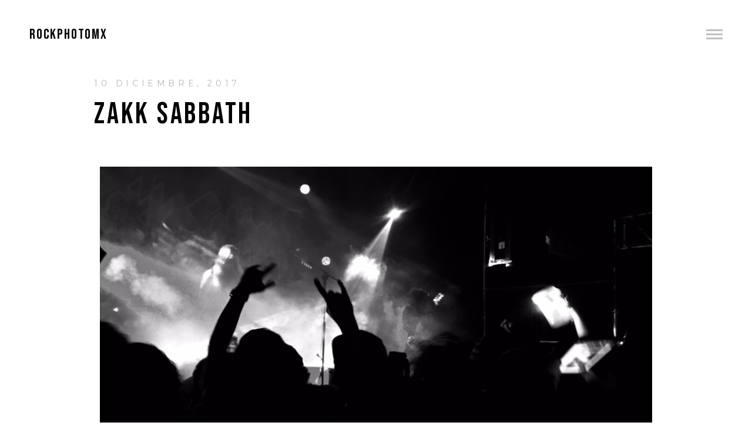

--- FILE ---
content_type: text/html; charset=UTF-8
request_url: http://rockphoto.mx/gallery/zakk-sabbath-5/
body_size: 8148
content:
<!DOCTYPE html>
<!--[if lt IE 7 ]><html class="ie ie6" lang="es"> <![endif]-->
<!--[if IE 7 ]><html class="ie ie7" lang="es"> <![endif]-->
<!--[if IE 8 ]><html class="ie ie8" lang="es"> <![endif]-->
<!--[if (gte IE 9)|!(IE)]><!--><html lang="es" > <!--<![endif]-->

<head>
<meta charset="UTF-8">
<!--[if ie]><meta http-equiv='X-UA-Compatible' content="IE=edge,IE=9,IE=8,chrome=1" /><![endif]-->
	
<title>Zakk Sabbath | RockPhotoMx</title>

<meta name="viewport" content="width=device-width, initial-scale=1, maximum-scale=1">

<meta name='robots' content='max-image-preview:large' />
	<style>img:is([sizes="auto" i], [sizes^="auto," i]) { contain-intrinsic-size: 3000px 1500px }</style>
	<link rel='dns-prefetch' href='//fonts.googleapis.com' />
<link rel="alternate" type="application/rss+xml" title="RockPhotoMx &raquo; Feed" href="http://rockphoto.mx/feed/" />
<link rel="alternate" type="application/rss+xml" title="RockPhotoMx &raquo; RSS de los comentarios" href="http://rockphoto.mx/comments/feed/" />
<script type="text/javascript">
/* <![CDATA[ */
window._wpemojiSettings = {"baseUrl":"https:\/\/s.w.org\/images\/core\/emoji\/16.0.1\/72x72\/","ext":".png","svgUrl":"https:\/\/s.w.org\/images\/core\/emoji\/16.0.1\/svg\/","svgExt":".svg","source":{"concatemoji":"http:\/\/rockphoto.mx\/wp-includes\/js\/wp-emoji-release.min.js?ver=6.8.3"}};
/*! This file is auto-generated */
!function(s,n){var o,i,e;function c(e){try{var t={supportTests:e,timestamp:(new Date).valueOf()};sessionStorage.setItem(o,JSON.stringify(t))}catch(e){}}function p(e,t,n){e.clearRect(0,0,e.canvas.width,e.canvas.height),e.fillText(t,0,0);var t=new Uint32Array(e.getImageData(0,0,e.canvas.width,e.canvas.height).data),a=(e.clearRect(0,0,e.canvas.width,e.canvas.height),e.fillText(n,0,0),new Uint32Array(e.getImageData(0,0,e.canvas.width,e.canvas.height).data));return t.every(function(e,t){return e===a[t]})}function u(e,t){e.clearRect(0,0,e.canvas.width,e.canvas.height),e.fillText(t,0,0);for(var n=e.getImageData(16,16,1,1),a=0;a<n.data.length;a++)if(0!==n.data[a])return!1;return!0}function f(e,t,n,a){switch(t){case"flag":return n(e,"\ud83c\udff3\ufe0f\u200d\u26a7\ufe0f","\ud83c\udff3\ufe0f\u200b\u26a7\ufe0f")?!1:!n(e,"\ud83c\udde8\ud83c\uddf6","\ud83c\udde8\u200b\ud83c\uddf6")&&!n(e,"\ud83c\udff4\udb40\udc67\udb40\udc62\udb40\udc65\udb40\udc6e\udb40\udc67\udb40\udc7f","\ud83c\udff4\u200b\udb40\udc67\u200b\udb40\udc62\u200b\udb40\udc65\u200b\udb40\udc6e\u200b\udb40\udc67\u200b\udb40\udc7f");case"emoji":return!a(e,"\ud83e\udedf")}return!1}function g(e,t,n,a){var r="undefined"!=typeof WorkerGlobalScope&&self instanceof WorkerGlobalScope?new OffscreenCanvas(300,150):s.createElement("canvas"),o=r.getContext("2d",{willReadFrequently:!0}),i=(o.textBaseline="top",o.font="600 32px Arial",{});return e.forEach(function(e){i[e]=t(o,e,n,a)}),i}function t(e){var t=s.createElement("script");t.src=e,t.defer=!0,s.head.appendChild(t)}"undefined"!=typeof Promise&&(o="wpEmojiSettingsSupports",i=["flag","emoji"],n.supports={everything:!0,everythingExceptFlag:!0},e=new Promise(function(e){s.addEventListener("DOMContentLoaded",e,{once:!0})}),new Promise(function(t){var n=function(){try{var e=JSON.parse(sessionStorage.getItem(o));if("object"==typeof e&&"number"==typeof e.timestamp&&(new Date).valueOf()<e.timestamp+604800&&"object"==typeof e.supportTests)return e.supportTests}catch(e){}return null}();if(!n){if("undefined"!=typeof Worker&&"undefined"!=typeof OffscreenCanvas&&"undefined"!=typeof URL&&URL.createObjectURL&&"undefined"!=typeof Blob)try{var e="postMessage("+g.toString()+"("+[JSON.stringify(i),f.toString(),p.toString(),u.toString()].join(",")+"));",a=new Blob([e],{type:"text/javascript"}),r=new Worker(URL.createObjectURL(a),{name:"wpTestEmojiSupports"});return void(r.onmessage=function(e){c(n=e.data),r.terminate(),t(n)})}catch(e){}c(n=g(i,f,p,u))}t(n)}).then(function(e){for(var t in e)n.supports[t]=e[t],n.supports.everything=n.supports.everything&&n.supports[t],"flag"!==t&&(n.supports.everythingExceptFlag=n.supports.everythingExceptFlag&&n.supports[t]);n.supports.everythingExceptFlag=n.supports.everythingExceptFlag&&!n.supports.flag,n.DOMReady=!1,n.readyCallback=function(){n.DOMReady=!0}}).then(function(){return e}).then(function(){var e;n.supports.everything||(n.readyCallback(),(e=n.source||{}).concatemoji?t(e.concatemoji):e.wpemoji&&e.twemoji&&(t(e.twemoji),t(e.wpemoji)))}))}((window,document),window._wpemojiSettings);
/* ]]> */
</script>
<style id='wp-emoji-styles-inline-css' type='text/css'>

	img.wp-smiley, img.emoji {
		display: inline !important;
		border: none !important;
		box-shadow: none !important;
		height: 1em !important;
		width: 1em !important;
		margin: 0 0.07em !important;
		vertical-align: -0.1em !important;
		background: none !important;
		padding: 0 !important;
	}
</style>
<link rel='stylesheet' id='wp-block-library-css' href='http://rockphoto.mx/wp-includes/css/dist/block-library/style.min.css?ver=6.8.3' type='text/css' media='all' />
<style id='classic-theme-styles-inline-css' type='text/css'>
/*! This file is auto-generated */
.wp-block-button__link{color:#fff;background-color:#32373c;border-radius:9999px;box-shadow:none;text-decoration:none;padding:calc(.667em + 2px) calc(1.333em + 2px);font-size:1.125em}.wp-block-file__button{background:#32373c;color:#fff;text-decoration:none}
</style>
<style id='global-styles-inline-css' type='text/css'>
:root{--wp--preset--aspect-ratio--square: 1;--wp--preset--aspect-ratio--4-3: 4/3;--wp--preset--aspect-ratio--3-4: 3/4;--wp--preset--aspect-ratio--3-2: 3/2;--wp--preset--aspect-ratio--2-3: 2/3;--wp--preset--aspect-ratio--16-9: 16/9;--wp--preset--aspect-ratio--9-16: 9/16;--wp--preset--color--black: #000000;--wp--preset--color--cyan-bluish-gray: #abb8c3;--wp--preset--color--white: #ffffff;--wp--preset--color--pale-pink: #f78da7;--wp--preset--color--vivid-red: #cf2e2e;--wp--preset--color--luminous-vivid-orange: #ff6900;--wp--preset--color--luminous-vivid-amber: #fcb900;--wp--preset--color--light-green-cyan: #7bdcb5;--wp--preset--color--vivid-green-cyan: #00d084;--wp--preset--color--pale-cyan-blue: #8ed1fc;--wp--preset--color--vivid-cyan-blue: #0693e3;--wp--preset--color--vivid-purple: #9b51e0;--wp--preset--gradient--vivid-cyan-blue-to-vivid-purple: linear-gradient(135deg,rgba(6,147,227,1) 0%,rgb(155,81,224) 100%);--wp--preset--gradient--light-green-cyan-to-vivid-green-cyan: linear-gradient(135deg,rgb(122,220,180) 0%,rgb(0,208,130) 100%);--wp--preset--gradient--luminous-vivid-amber-to-luminous-vivid-orange: linear-gradient(135deg,rgba(252,185,0,1) 0%,rgba(255,105,0,1) 100%);--wp--preset--gradient--luminous-vivid-orange-to-vivid-red: linear-gradient(135deg,rgba(255,105,0,1) 0%,rgb(207,46,46) 100%);--wp--preset--gradient--very-light-gray-to-cyan-bluish-gray: linear-gradient(135deg,rgb(238,238,238) 0%,rgb(169,184,195) 100%);--wp--preset--gradient--cool-to-warm-spectrum: linear-gradient(135deg,rgb(74,234,220) 0%,rgb(151,120,209) 20%,rgb(207,42,186) 40%,rgb(238,44,130) 60%,rgb(251,105,98) 80%,rgb(254,248,76) 100%);--wp--preset--gradient--blush-light-purple: linear-gradient(135deg,rgb(255,206,236) 0%,rgb(152,150,240) 100%);--wp--preset--gradient--blush-bordeaux: linear-gradient(135deg,rgb(254,205,165) 0%,rgb(254,45,45) 50%,rgb(107,0,62) 100%);--wp--preset--gradient--luminous-dusk: linear-gradient(135deg,rgb(255,203,112) 0%,rgb(199,81,192) 50%,rgb(65,88,208) 100%);--wp--preset--gradient--pale-ocean: linear-gradient(135deg,rgb(255,245,203) 0%,rgb(182,227,212) 50%,rgb(51,167,181) 100%);--wp--preset--gradient--electric-grass: linear-gradient(135deg,rgb(202,248,128) 0%,rgb(113,206,126) 100%);--wp--preset--gradient--midnight: linear-gradient(135deg,rgb(2,3,129) 0%,rgb(40,116,252) 100%);--wp--preset--font-size--small: 13px;--wp--preset--font-size--medium: 20px;--wp--preset--font-size--large: 36px;--wp--preset--font-size--x-large: 42px;--wp--preset--spacing--20: 0.44rem;--wp--preset--spacing--30: 0.67rem;--wp--preset--spacing--40: 1rem;--wp--preset--spacing--50: 1.5rem;--wp--preset--spacing--60: 2.25rem;--wp--preset--spacing--70: 3.38rem;--wp--preset--spacing--80: 5.06rem;--wp--preset--shadow--natural: 6px 6px 9px rgba(0, 0, 0, 0.2);--wp--preset--shadow--deep: 12px 12px 50px rgba(0, 0, 0, 0.4);--wp--preset--shadow--sharp: 6px 6px 0px rgba(0, 0, 0, 0.2);--wp--preset--shadow--outlined: 6px 6px 0px -3px rgba(255, 255, 255, 1), 6px 6px rgba(0, 0, 0, 1);--wp--preset--shadow--crisp: 6px 6px 0px rgba(0, 0, 0, 1);}:where(.is-layout-flex){gap: 0.5em;}:where(.is-layout-grid){gap: 0.5em;}body .is-layout-flex{display: flex;}.is-layout-flex{flex-wrap: wrap;align-items: center;}.is-layout-flex > :is(*, div){margin: 0;}body .is-layout-grid{display: grid;}.is-layout-grid > :is(*, div){margin: 0;}:where(.wp-block-columns.is-layout-flex){gap: 2em;}:where(.wp-block-columns.is-layout-grid){gap: 2em;}:where(.wp-block-post-template.is-layout-flex){gap: 1.25em;}:where(.wp-block-post-template.is-layout-grid){gap: 1.25em;}.has-black-color{color: var(--wp--preset--color--black) !important;}.has-cyan-bluish-gray-color{color: var(--wp--preset--color--cyan-bluish-gray) !important;}.has-white-color{color: var(--wp--preset--color--white) !important;}.has-pale-pink-color{color: var(--wp--preset--color--pale-pink) !important;}.has-vivid-red-color{color: var(--wp--preset--color--vivid-red) !important;}.has-luminous-vivid-orange-color{color: var(--wp--preset--color--luminous-vivid-orange) !important;}.has-luminous-vivid-amber-color{color: var(--wp--preset--color--luminous-vivid-amber) !important;}.has-light-green-cyan-color{color: var(--wp--preset--color--light-green-cyan) !important;}.has-vivid-green-cyan-color{color: var(--wp--preset--color--vivid-green-cyan) !important;}.has-pale-cyan-blue-color{color: var(--wp--preset--color--pale-cyan-blue) !important;}.has-vivid-cyan-blue-color{color: var(--wp--preset--color--vivid-cyan-blue) !important;}.has-vivid-purple-color{color: var(--wp--preset--color--vivid-purple) !important;}.has-black-background-color{background-color: var(--wp--preset--color--black) !important;}.has-cyan-bluish-gray-background-color{background-color: var(--wp--preset--color--cyan-bluish-gray) !important;}.has-white-background-color{background-color: var(--wp--preset--color--white) !important;}.has-pale-pink-background-color{background-color: var(--wp--preset--color--pale-pink) !important;}.has-vivid-red-background-color{background-color: var(--wp--preset--color--vivid-red) !important;}.has-luminous-vivid-orange-background-color{background-color: var(--wp--preset--color--luminous-vivid-orange) !important;}.has-luminous-vivid-amber-background-color{background-color: var(--wp--preset--color--luminous-vivid-amber) !important;}.has-light-green-cyan-background-color{background-color: var(--wp--preset--color--light-green-cyan) !important;}.has-vivid-green-cyan-background-color{background-color: var(--wp--preset--color--vivid-green-cyan) !important;}.has-pale-cyan-blue-background-color{background-color: var(--wp--preset--color--pale-cyan-blue) !important;}.has-vivid-cyan-blue-background-color{background-color: var(--wp--preset--color--vivid-cyan-blue) !important;}.has-vivid-purple-background-color{background-color: var(--wp--preset--color--vivid-purple) !important;}.has-black-border-color{border-color: var(--wp--preset--color--black) !important;}.has-cyan-bluish-gray-border-color{border-color: var(--wp--preset--color--cyan-bluish-gray) !important;}.has-white-border-color{border-color: var(--wp--preset--color--white) !important;}.has-pale-pink-border-color{border-color: var(--wp--preset--color--pale-pink) !important;}.has-vivid-red-border-color{border-color: var(--wp--preset--color--vivid-red) !important;}.has-luminous-vivid-orange-border-color{border-color: var(--wp--preset--color--luminous-vivid-orange) !important;}.has-luminous-vivid-amber-border-color{border-color: var(--wp--preset--color--luminous-vivid-amber) !important;}.has-light-green-cyan-border-color{border-color: var(--wp--preset--color--light-green-cyan) !important;}.has-vivid-green-cyan-border-color{border-color: var(--wp--preset--color--vivid-green-cyan) !important;}.has-pale-cyan-blue-border-color{border-color: var(--wp--preset--color--pale-cyan-blue) !important;}.has-vivid-cyan-blue-border-color{border-color: var(--wp--preset--color--vivid-cyan-blue) !important;}.has-vivid-purple-border-color{border-color: var(--wp--preset--color--vivid-purple) !important;}.has-vivid-cyan-blue-to-vivid-purple-gradient-background{background: var(--wp--preset--gradient--vivid-cyan-blue-to-vivid-purple) !important;}.has-light-green-cyan-to-vivid-green-cyan-gradient-background{background: var(--wp--preset--gradient--light-green-cyan-to-vivid-green-cyan) !important;}.has-luminous-vivid-amber-to-luminous-vivid-orange-gradient-background{background: var(--wp--preset--gradient--luminous-vivid-amber-to-luminous-vivid-orange) !important;}.has-luminous-vivid-orange-to-vivid-red-gradient-background{background: var(--wp--preset--gradient--luminous-vivid-orange-to-vivid-red) !important;}.has-very-light-gray-to-cyan-bluish-gray-gradient-background{background: var(--wp--preset--gradient--very-light-gray-to-cyan-bluish-gray) !important;}.has-cool-to-warm-spectrum-gradient-background{background: var(--wp--preset--gradient--cool-to-warm-spectrum) !important;}.has-blush-light-purple-gradient-background{background: var(--wp--preset--gradient--blush-light-purple) !important;}.has-blush-bordeaux-gradient-background{background: var(--wp--preset--gradient--blush-bordeaux) !important;}.has-luminous-dusk-gradient-background{background: var(--wp--preset--gradient--luminous-dusk) !important;}.has-pale-ocean-gradient-background{background: var(--wp--preset--gradient--pale-ocean) !important;}.has-electric-grass-gradient-background{background: var(--wp--preset--gradient--electric-grass) !important;}.has-midnight-gradient-background{background: var(--wp--preset--gradient--midnight) !important;}.has-small-font-size{font-size: var(--wp--preset--font-size--small) !important;}.has-medium-font-size{font-size: var(--wp--preset--font-size--medium) !important;}.has-large-font-size{font-size: var(--wp--preset--font-size--large) !important;}.has-x-large-font-size{font-size: var(--wp--preset--font-size--x-large) !important;}
:where(.wp-block-post-template.is-layout-flex){gap: 1.25em;}:where(.wp-block-post-template.is-layout-grid){gap: 1.25em;}
:where(.wp-block-columns.is-layout-flex){gap: 2em;}:where(.wp-block-columns.is-layout-grid){gap: 2em;}
:root :where(.wp-block-pullquote){font-size: 1.5em;line-height: 1.6;}
</style>
<link rel='stylesheet' id='bow-plugin-css-css' href='http://rockphoto.mx/wp-content/themes/bow/css/plugin.css' type='text/css' media='all' />
<link rel='stylesheet' id='bow-style-css' href='http://rockphoto.mx/wp-content/themes/bow/style.css?ver=6.8.3' type='text/css' media='all' />
<link rel='stylesheet' id='bow-font-css' href='http://rockphoto.mx/wp-content/themes/bow/css/font.css' type='text/css' media='all' />
<link rel='stylesheet' id='redux-google-fonts-bow_framework-css' href='http://fonts.googleapis.com/css?family=Montserrat%3A400%7CBebas+Neue&#038;ver=1729045747' type='text/css' media='all' />
<script type="text/javascript" src="http://rockphoto.mx/wp-includes/js/jquery/jquery.min.js?ver=3.7.1" id="jquery-core-js"></script>
<script type="text/javascript" src="http://rockphoto.mx/wp-includes/js/jquery/jquery-migrate.min.js?ver=3.4.1" id="jquery-migrate-js"></script>
<script type="text/javascript" src="http://rockphoto.mx/wp-content/themes/bow/js/modernizr.js?ver=6.8.3" id="bow-modernizr-js"></script>
<script type="text/javascript" src="http://rockphoto.mx/wp-content/themes/bow/js/respond.js?ver=6.8.3" id="bow-respond-js"></script>
<script type="text/javascript" src="http://rockphoto.mx/wp-content/themes/bow/js/flexslider.js?ver=6.8.3" id="bow-flexslider-js"></script>
<link rel="https://api.w.org/" href="http://rockphoto.mx/wp-json/" /><link rel="EditURI" type="application/rsd+xml" title="RSD" href="http://rockphoto.mx/xmlrpc.php?rsd" />
<meta name="generator" content="WordPress 6.8.3" />
<link rel="canonical" href="http://rockphoto.mx/gallery/zakk-sabbath-5/" />
<link rel='shortlink' href='http://rockphoto.mx/?p=4060' />
<link rel="alternate" title="oEmbed (JSON)" type="application/json+oembed" href="http://rockphoto.mx/wp-json/oembed/1.0/embed?url=http%3A%2F%2Frockphoto.mx%2Fgallery%2Fzakk-sabbath-5%2F" />
<link rel="alternate" title="oEmbed (XML)" type="text/xml+oembed" href="http://rockphoto.mx/wp-json/oembed/1.0/embed?url=http%3A%2F%2Frockphoto.mx%2Fgallery%2Fzakk-sabbath-5%2F&#038;format=xml" />
<style type="text/css">.navigation .menu li, .navigation .menu li a, .navigation .menu li a:visited{color:#000000}.navigation .menu li a:focus, .navigation .menu li a:hover{color:#888888}.navigation .socials li{color:#a2a2a2}.navigation .socials li:hover{color:#000000}.navigation .copyright{color:#a2a2a2}.navigation .copyright a, .navigation .copyright a:visited{color:#000000}.navigation .copyright a:hover{color:#888888}.homepage .title{color:#000000}.homepage .slogan{color:#000000}.homepage .discover{color:#000000}.work .navigate li, .footer .link{color:#cccccc}.work .navigate li:hover, .work .navigate li.active, .footer .link:hover{color:#000000}.work-preview .meta .picture-title{color:#000000}.work-preview .meta .album-title, .work-preview .meta span{color:#999999}.work-preview .nav .prev, .work-preview .nav .next{color:#000000}.work-preview .frame{background-color:#eeeeee}.post-loop .post-info{background-color:#f6f6f6}.pagination .current{color:#000000}.pagination a.inactive{color:#a3a3a3}.post-loop .date, body .sticky .post-info:before{color:#a3a3a3}.post-loop .title h2, article .entry-title{color:#000000}article .entry-meta span{color:#b8b8b8}.entry-content p{color:#a3a3a3}.single-category-bottom a, .single-category-bottom a:visited, .single-tag-bottom a{color:#a3a3a3}.single-category-bottom a:hover, .single-category-bottom a:focus, .single-tag-bottom a:hover{color:#888888}article .social li{color:#a3a3a3}article .author a, article .author a:visited{color:#000000}.navigation-post .nav-previous a, .navigation-post .nav-next a{color:#000000}.navigation-post .nav-previous a:hover, .navigation-post .nav-next a:hover{color:#888888}.comments-title h4{color:#000000}.comments-title{border-top-color:#a3a3a3}.comments-title, .comment-list li article.comment{border-bottom-color:#a3a3a3}.comment-list li .meta-comment .comment-author .fn a{color:#000000}.comment-list li .comment-meta, .comment-list li .comment-content p{color:#a3a3a3}blockquote, blockquote p, blockquote cite{color:#5c5c5c}input[type="text"], input[type="password"], input[type="email"], textarea, select, input[type="submit"]{border-color:#cccccc}input[type="text"]:focus, input[type="password"]:focus, input[type="email"]:focus, textarea:focus, input[type="submit"]:hover{border-color:#000000}input[type="text"]:focus, input[type="password"]:focus, input[type="email"]:focus, textarea:focus, input[type="submit"]:hover{color:#000000}input[type="submit"]{color:#666666}</style> <style type="text/css" title="dynamic-css" class="options-output">body{font-family:Montserrat;font-weight:400;font-style:normal;}h1,h2,h3,h4,h5,h6{font-family:"Bebas Neue";font-weight:normal;font-style:normal;}.navigation .themenu li a{font-family:"Bebas Neue";font-weight:normal;font-style:normal;}</style>
</head>

<body class="wp-singular ta-gallery-template-default single single-ta-gallery postid-4060 wp-theme-bow">

<!-- wrapper -->
	<div class="wrapper">

		<!-- navigation -->
		<nav class="navigation">

			<div class="menu"><ul id="menu-menu-1" class="themenu"><li id="menu-item-4234" class="menu-item menu-item-type-post_type menu-item-object-page menu-item-home menu-item-4234"><a href="http://rockphoto.mx/">HOME</a></li>
<li id="menu-item-4251" class="menu-item menu-item-type-taxonomy menu-item-object-category menu-item-has-children menu-item-4251"><a href="http://rockphoto.mx/category/all/">PHOTOS / REVIEWS</a>
<ul class="sub-menu">
	<li id="menu-item-4232" class="menu-item menu-item-type-taxonomy menu-item-object-category menu-item-4232"><a href="http://rockphoto.mx/category/photo/">MORE PHOTOS</a></li>
	<li id="menu-item-4233" class="menu-item menu-item-type-taxonomy menu-item-object-category menu-item-4233"><a href="http://rockphoto.mx/category/music/">Album Reviews by Wallace</a></li>
</ul>
</li>
<li id="menu-item-4011" class="menu-item menu-item-type-post_type menu-item-object-page menu-item-4011"><a href="http://rockphoto.mx/rockphoto/">The Project</a></li>
<li id="menu-item-5478" class="menu-item menu-item-type-post_type menu-item-object-page menu-item-5478"><a href="http://rockphoto.mx/contact/">Need Photos?</a></li>
<li id="menu-item-4120" class="menu-item menu-item-type-post_type menu-item-object-page menu-item-4120"><a href="http://rockphoto.mx/rockphoto-friends/">Rock FRIENDS</a></li>
<li id="menu-item-5976" class="menu-item menu-item-type-post_type menu-item-object-page menu-item-privacy-policy menu-item-5976"><a rel="privacy-policy" href="http://rockphoto.mx/aviso-de-privacidad/">Aviso de privacidad</a></li>
</ul></div>

			<div class="footer">

				<div class="socials">

					<ul class="social">
						    <li data-url="https://www.facebook.com/Rockphotomx/">Facebook</li>
    <li data-url="http://instagram.com/rockphotomx">Instagram</li>
					</ul>

				</div>

				<div class="copyright">

					<div class="title">RockPhotoMx</div>
					<div class="subtitle">Todos los derechos reservados 2020

ROCKPHOTO ® ES MARCA REGIISTRADA EN MÉXICO</div>

				</div>

			</div>

		</nav>
		<!-- navigation -->


		<!-- header -->
		<header class="header">

			<div class="inner">

				<div class="logo"> 
	
	<div class="logo-title">
		<h1 class="site-title">
			<a href="http://rockphoto.mx" rel="home">RockPhotoMx</a>
		</h1>
	</div>

</div>

				<div class="menu"></div>

			</div>

		</header>
		<!-- header -->





		<article  id="post-4060" class="post offset post-4060 ta-gallery type-ta-gallery status-publish has-post-thumbnail hentry gallery-category-mobile">
	<div class="row container">
		<!-- entry-meta -->
		<div class="entry-meta">
			<span class="date">10 diciembre, 2017</span>
		</div>
		<!-- entry-meta -->
		<h1 class="entry-title">Zakk Sabbath</h1>
	</div>
	<!-- container -->
	<!-- container -->
	<div class="row container">
		<div class="sixteen columns">
						<div class="entry-thumbnail">
				<a href="http://rockphoto.mx/gallery/zakk-sabbath-5/" title="Zakk Sabbath">
					<img width="2016" height="1134" src="http://rockphoto.mx/wp-content/uploads/2017/12/IMG_6407.jpg" class="attachment-post-thumbnail size-post-thumbnail wp-post-image" alt="" decoding="async" fetchpriority="high" srcset="http://rockphoto.mx/wp-content/uploads/2017/12/IMG_6407.jpg 2016w, http://rockphoto.mx/wp-content/uploads/2017/12/IMG_6407-300x169.jpg 300w, http://rockphoto.mx/wp-content/uploads/2017/12/IMG_6407-768x432.jpg 768w, http://rockphoto.mx/wp-content/uploads/2017/12/IMG_6407-1024x576.jpg 1024w, http://rockphoto.mx/wp-content/uploads/2017/12/IMG_6407-600x338.jpg 600w" sizes="(max-width: 2016px) 100vw, 2016px" />				</a>
			</div>
			<!-- entry-thumbnail -->
					</div>
	</div>
	<!-- container -->
	
	<div class="row container">
		<div class="sixteen columns">
			<!-- entry-content -->
			<div class="entry-content">
											</div>
			<!-- entry-content -->
			
			<div class="post-meta-bottom">
				<span class="single-category-bottom"><strong>Categories: </strong> </span>
				<span class="single-tag-bottom"><strong>Tags: </strong> </span>
			</div>
		</div>
	</div>
	<!-- container -->
	
	<!-- container -->
	<div class="row container">
		<div class="social eight columns">
			  <div class="social-share-wrapper">
  <ul class="social-share">
    <li class="facebook"><a href="http://www.facebook.com/sharer.php?u=http://rockphoto.mx/gallery/zakk-sabbath-5/" class="product_share_facebook" onclick="javascript:window.open(this.href,
              '', 'menubar=no,toolbar=no,resizable=yes,scrollbars=yes,height=220,width=600');return false;"><i class="icon icon-facebook-1"></i>Share</a></li>
    <li class="twitter"><a href="https://twitter.com/share?url=http://rockphoto.mx/gallery/zakk-sabbath-5/&text=Zakk+Sabbath" onclick="javascript:window.open(this.href,
              '', 'menubar=no,toolbar=no,resizable=yes,scrollbars=yes,height=260,width=600');return false;" class="product_share_twitter">Tweet</a></li>   
  </ul>
<div class="border-social"></div>
</div><!-- Social Share Wrapper -->
		</div>
		<div class="author eight columns"><a href="http://rockphoto.mx/author/emiliorockphoto/">BY ROCK PHOTO MX</a></div>
	</div>
	<!-- container -->
	<!-- container -->
	<div class="row container">
		<div class="sixteen columns">
			
	

	<nav role="navigation" id="bottom-nav" class="navigation-post clearfix">


	
		<div class="nav-previous pull-left"><a href="http://rockphoto.mx/gallery/rob-dog-union/" rel="prev">Older Post</a></div>		<div class="nav-next pull-right"><a href="http://rockphoto.mx/gallery/live-2/" rel="next">Next Post</a></div>




	
	</nav><!-- #bottom-nav -->

		
						</div>
	</div>
	<!-- container -->
</article><!-- #post-4060 -->


</div>
<!-- wrapper -->
<div class="loader"></div>

<script type="speculationrules">
{"prefetch":[{"source":"document","where":{"and":[{"href_matches":"\/*"},{"not":{"href_matches":["\/wp-*.php","\/wp-admin\/*","\/wp-content\/uploads\/*","\/wp-content\/*","\/wp-content\/plugins\/*","\/wp-content\/themes\/bow\/*","\/*\\?(.+)"]}},{"not":{"selector_matches":"a[rel~=\"nofollow\"]"}},{"not":{"selector_matches":".no-prefetch, .no-prefetch a"}}]},"eagerness":"conservative"}]}
</script>
<script type="text/javascript" id="mediaelement-core-js-before">
/* <![CDATA[ */
var mejsL10n = {"language":"es","strings":{"mejs.download-file":"Descargar archivo","mejs.install-flash":"Est\u00e1s usando un navegador que no tiene Flash activo o instalado. Por favor, activa el componente del reproductor Flash o descarga la \u00faltima versi\u00f3n desde https:\/\/get.adobe.com\/flashplayer\/","mejs.fullscreen":"Pantalla completa","mejs.play":"Reproducir","mejs.pause":"Pausa","mejs.time-slider":"Control de tiempo","mejs.time-help-text":"Usa las teclas de direcci\u00f3n izquierda\/derecha para avanzar un segundo, y las flechas arriba\/abajo para avanzar diez segundos.","mejs.live-broadcast":"Transmisi\u00f3n en vivo","mejs.volume-help-text":"Utiliza las teclas de flecha arriba\/abajo para aumentar o disminuir el volumen.","mejs.unmute":"Activar sonido","mejs.mute":"Silenciar","mejs.volume-slider":"Control de volumen","mejs.video-player":"Reproductor de v\u00eddeo","mejs.audio-player":"Reproductor de audio","mejs.captions-subtitles":"Leyenda\/Subt\u00edtulos","mejs.captions-chapters":"Cap\u00edtulos","mejs.none":"Ninguna","mejs.afrikaans":"Africano","mejs.albanian":"Albano","mejs.arabic":"\u00c1rabe","mejs.belarusian":"Bielorruso","mejs.bulgarian":"B\u00falgaro","mejs.catalan":"Catal\u00e1n","mejs.chinese":"Chino","mejs.chinese-simplified":"Chino (Simplificado)","mejs.chinese-traditional":"Chino (Tradicional)","mejs.croatian":"Croata","mejs.czech":"Checo","mejs.danish":"Dan\u00e9s","mejs.dutch":"Holand\u00e9s","mejs.english":"Ingl\u00e9s","mejs.estonian":"Estonio","mejs.filipino":"Filipino","mejs.finnish":"Fin\u00e9s","mejs.french":"Franc\u00e9s","mejs.galician":"Gallego","mejs.german":"Alem\u00e1n","mejs.greek":"Griego","mejs.haitian-creole":"Creole haitiano","mejs.hebrew":"Hebreo","mejs.hindi":"Indio","mejs.hungarian":"H\u00fangaro","mejs.icelandic":"Island\u00e9s","mejs.indonesian":"Indonesio","mejs.irish":"Irland\u00e9s","mejs.italian":"Italiano","mejs.japanese":"Japon\u00e9s","mejs.korean":"Coreano","mejs.latvian":"Let\u00f3n","mejs.lithuanian":"Lituano","mejs.macedonian":"Macedonio","mejs.malay":"Malayo","mejs.maltese":"Malt\u00e9s","mejs.norwegian":"Noruego","mejs.persian":"Persa","mejs.polish":"Polaco","mejs.portuguese":"Portugu\u00e9s","mejs.romanian":"Rumano","mejs.russian":"Ruso","mejs.serbian":"Serbio","mejs.slovak":"Eslovaco","mejs.slovenian":"Esloveno","mejs.spanish":"Espa\u00f1ol","mejs.swahili":"Swahili","mejs.swedish":"Sueco","mejs.tagalog":"Tagalo","mejs.thai":"Thai","mejs.turkish":"Turco","mejs.ukrainian":"Ukraniano","mejs.vietnamese":"Vietnamita","mejs.welsh":"Gal\u00e9s","mejs.yiddish":"Yiddish"}};
/* ]]> */
</script>
<script type="text/javascript" src="http://rockphoto.mx/wp-includes/js/mediaelement/mediaelement-and-player.min.js?ver=4.2.17" id="mediaelement-core-js"></script>
<script type="text/javascript" src="http://rockphoto.mx/wp-includes/js/mediaelement/mediaelement-migrate.min.js?ver=6.8.3" id="mediaelement-migrate-js"></script>
<script type="text/javascript" id="mediaelement-js-extra">
/* <![CDATA[ */
var _wpmejsSettings = {"pluginPath":"\/wp-includes\/js\/mediaelement\/","classPrefix":"mejs-","stretching":"responsive","audioShortcodeLibrary":"mediaelement","videoShortcodeLibrary":"mediaelement"};
/* ]]> */
</script>
<script type="text/javascript" src="http://rockphoto.mx/wp-includes/js/mediaelement/wp-mediaelement.min.js?ver=6.8.3" id="wp-mediaelement-js"></script>
<script type="text/javascript" src="http://rockphoto.mx/wp-content/themes/bow/js/magnific-popup.js?ver=6.8.3" id="bow-popup-js"></script>
<script type="text/javascript" src="http://rockphoto.mx/wp-content/themes/bow/js/scrollbar.js?ver=6.8.3" id="bow-scrollbar-js"></script>
<script type="text/javascript" src="http://rockphoto.mx/wp-content/themes/bow/js/waypoints.js?ver=6.8.3" id="bow-waypoint-js"></script>
<script type="text/javascript" src="http://rockphoto.mx/wp-content/themes/bow/js/fitvids.js?ver=6.8.3" id="bow-fitvids-js"></script>
<script type="text/javascript" src="http://rockphoto.mx/wp-content/themes/bow/js/jquery.infinitescroll.min.js?ver=6.8.3" id="bow-ifr-js"></script>
<script type="text/javascript" src="http://rockphoto.mx/wp-includes/js/jquery/ui/core.min.js?ver=1.13.3" id="jquery-ui-core-js"></script>
<script type="text/javascript" src="http://rockphoto.mx/wp-content/themes/bow/js/main.js?ver=6.8.3" id="bow-main-js-js"></script>
<script type="text/javascript" src="http://rockphoto.mx/wp-includes/js/comment-reply.min.js?ver=6.8.3" id="comment-reply-js" async="async" data-wp-strategy="async"></script>

</body>
</html>

--- FILE ---
content_type: text/css
request_url: http://rockphoto.mx/wp-content/themes/bow/style.css?ver=6.8.3
body_size: 38931
content:
/*
Theme Name: Bow
Theme URI: http://www.themesawesome.com
Author: Themes Awesome
Author URI: http://www.themesawesome.com
Description: Clean Photography Portfolio Theme
Tags : Photography, Clean, Responsive
Version: 1.8
License:      GNU General Public License V2
License URI:      license.txt
-----------------------------------------------------------------------------------
  1.  BASE
  2.  HEADER
      2a. Logo
  3.  MENU
  4.  CONTENT
  5.  SIDEBAR
  6.  FOOTER
  7.  THIRD PARTY STYLING
  8.  MEDIA QUERIES
-----------------------------------------------------------------------------------*/

/*-----------------------------------------------------------------------------------*/
/*  1. BASE
/*-----------------------------------------------------------------------------------*/

/* #Reset & Basics
================================================== */
	html, body, div, span, applet, object, iframe, h1, h2, h3, h4, h5, h6, p, blockquote, pre, a, abbr, acronym, address, big, cite, code, del, dfn, em, img, ins, kbd, q, s, samp, small, strike, strong, sub, sup, tt, var, b, u, i, center, dl, dt, dd, ol, ul, li, fieldset, form, label, legend, table, caption, tbody, tfoot, thead, tr, th, td, article, aside, canvas, details, embed, figure, figcaption, footer, .header, hgroup, menu, nav, output, ruby, section, summary, time, mark, audio, video {
		margin: 0;
		padding: 0;
		border: 0;
		font-size: 100%;
		font: inherit;
		vertical-align: baseline; }
	article, aside, details, figcaption, figure, footer, .header, hgroup, menu, nav, section {
		display: block; }
	body {
		line-height: 1; }
	ol, ul {
		list-style: none; }
	blockquote, q {
		quotes: none; }
	blockquote:before, blockquote:after,
	q:before, q:after {
		content: '';
		content: none; }
	table {
		border-collapse: collapse;
		border-spacing: 0; }
	figure {
		max-width: 100%;
	}

/* #Basic Styles
================================================== */
	body {
		background: #ffffff;
		font-size: 14px;
		line-height: 30px;
		color: #a3a3a3;
		-webkit-font-smoothing: antialiased;
		-webkit-text-size-adjust: 100%;
		word-wrap:break-word;
		-ms-word-wrap:break-word;
 }


/* #Typography
================================================== */
	h1, h2, h3, h4, h5, h6 {
		color: #000000;
		letter-spacing: 0.075em;
	}

	h1 a, h2 a, h3 a, h4 a, h5 a, h6 a { font-weight: inherit; }
	h1 { font-size: 50px; line-height: 60px; margin-bottom: 34px;}
	h2 { font-size: 35px; line-height: 40px; margin-bottom: 10px; }
	h3 { font-size: 30px; line-height: 34px; margin-bottom: 8px; }
	h4 { font-size: 22px; line-height: 30px; margin-bottom: 4px; }
	h5 { font-size: 17px; line-height: 24px; }
	h6 { font-size: 13px; line-height: 20px; }
	.sub.header { color: #777; }

	p { margin: 0 0 20px 0; letter-spacing: 0.05em; }
	p img { margin: 0; }
	p.lead { font-size: 21px; line-height: 27px; color: #777;  }

	em { font-style: italic; }
	strong { font-weight: bold; color: #333; }
	small { font-size: 80%; }

/*	Blockquotes  */
	blockquote { 
		background-image: url(img/misc/quote-icon.png);
		background-position: left top;
		background-repeat: no-repeat;
		background-size: 26px 20px;
		color: #5c5c5c;
		font-size: 18px;
		line-height: 30px;
		margin: 100px 0px;
		padding: 75px 0px 0px;
	}
	blockquote cite { display: block; font-size: 12px; color: #555; }
	blockquote cite:before { content: "\2014 \0020"; }
	blockquote cite a, blockquote cite a:visited, blockquote cite a:visited { color: #555; }

	hr { border: solid #ddd; border-width: 1px 0 0; clear: both; margin: 10px 0 30px; height: 0; }


/* #Links
================================================== */
	a, a:visited {
		border-bottom: 2px solid #000000;
		color: #000000; 
		outline: 0;
		margin-bottom: 4px;
		padding-bottom: 5px;
		text-decoration: none;
		text-transform: uppercase;
		-webkit-transition: all .3s ease;
		-moz-transition: all .3s ease;
		-ms-transition: all .3s ease;
		-o-transition: all .3s ease;
		transition: all .3s ease;
		border: 0;
	}

	a:hover, a:focus {
		border-bottom: 2px solid #888888;
		color: #888888; 
				border: 0;
	}

	p a, p a:visited { 
		line-height: inherit; 
	}


/* #Lists
================================================== */
	ul, ol { margin-bottom: 20px; }
	ul { list-style: none outside; }
	ol { list-style: decimal; }
	ol, ul.square, ul.circle, ul.disc { margin-left: 30px; }
	ul.square { list-style: square outside; }
	ul.circle { list-style: circle outside; }
	ul.disc { list-style: disc outside; }
	ul ul, ul ol,
	ol ol, ol ul { margin: 4px 0 5px 30px; font-size: 90%;  }
	ul ul li, ul ol li,
	ol ol li, ol ul li { margin-bottom: 6px; }
	li { line-height: 18px; margin-bottom: 12px; }
	ul.large li { line-height: 21px; }
	li p { line-height: 21px; }

/* #Images
================================================== */

	img.scale-with-grid {
		max-width: 100%;
		height: auto; }


/* #Buttons
================================================== */

	.button,
	button,
	input[type="submit"],
	input[type="reset"],
	input[type="button"] {
		background: transparent;
		border: 2px solid #cccccc;
		border-radius: 10px;
		color: #666666;
		cursor: pointer;
		display: inline-block;
		font-size: 13px;
		font-weight: 400;
		letter-spacing: 1.5px;
		min-width: 200px;
		outline:none;
		padding: 13px 48px;
		text-transform: uppercase;
		-webkit-transition: all .5s ease 0;
		-moz-transition: all .5s ease 0;
		-ms-transition: all .5s ease 0;
		-o-transition: all .5s ease 0;
		transition: all .5s ease 0;
	}

	input[type="text"],
	input[type="password"],
	input[type="email"] {
		border-top: none !important;
		border-left: none !important;
		border-right: none !important;
		padding: 17px 10px !important;	
		width: 100% !important;
	}

	input[type="text"]::-webkit-input-placeholder { color: #aaaaaa; }
	input[type="text"]::-moz-placeholder { color: #aaaaaa; }
	input[type="text"]:-ms-input-placeholder { color: #aaaaaa; }
	input[type="text"]:-moz-placeholder { color: #aaaaaa; }

	.button:hover,
	button:hover,
	input[type="submit"]:hover,
	input[type="reset"]:hover,
	input[type="button"]:hover {
		border: 2px solid #000000;
		color: #000000;
	}

	.button:active,
	button:active,
	input[type="submit"]:active,
	input[type="reset"]:active,
	input[type="button"]:active {
		border: 2px solid #000000;
		color: #000000;
	}

	.button.full-width,
	button.full-width,
	input[type="submit"].full-width,
	input[type="reset"].full-width,
	input[type="button"].full-width {
		width: 100%;
		padding-left: 0 !important;
		padding-right: 0 !important;
		text-align: center; }

	/* Fix for odd Mozilla border & padding issues */
	button::-moz-focus-inner,
	input::-moz-focus-inner {
    border: 0;
    padding: 0;
	}


/* #Forms
================================================== */

	form {
		margin-bottom: 20px; 
	}

	fieldset {
		margin-bottom: 20px; 
	}

	input[type="text"],
	input[type="password"],
	input[type="email"],
	textarea,
	select {
		background: #ffffff; 
		border: 1px solid #cccccc;
		color: #aaaaaa;
		display: block;
		font-size: 13px;
		letter-spacing: 1.4px;
		margin: 0;
		max-width: 100%;
		margin-bottom: 20px;
		outline: none;
		padding: 15px 10px;
		text-transform: uppercase;
	}

	label {
		color: #aaaaaa;
		font-size: 13px;
		font-weight: 400 !important;
		letter-spacing: 1.4px;
		padding: 15px 10px;
		text-transform: uppercase;
	}

	select {
		padding: 0; 
	}

	input[type="text"]:focus,
	input[type="password"]:focus,
	input[type="email"]:focus,
	textarea:focus {
		border: 1px solid #000000;
 		color: #000000;
	}

	textarea {
		min-height: 60px; 
		resize: none;
		width: 100% !important;
	}

	label,
	legend {
		display: block;
		font-weight: bold;
		font-size: 13px;  
	}

	select {
		width: 220px; 
	}

	input[type="checkbox"] {
		display: inline; 
	}

	label span,
	legend span {
		font-weight: normal;
		font-size: 13px;
		color: #444; 
	}

/* #FlexSlider
================================================== */


/* #Loader
================================================== */

	.loader {
		background-color: #ffffff;
		background-image: url(img/misc/loader.gif);
		background-position: center center;
		background-repeat: no-repeat;
		background-size: 40px 40px;
		bottom: 0px;
		left: 0px;
		position: fixed;
		right: 0px;
		top: 0px;
		z-index: 9999;
	}

/* #Misc
================================================== */


	body.scroll {	
		overflow-y: scroll !important;
	}

	section {
		background-color: #ffffff;
		text-align: center;
		z-index: 1 !important;
	}

	.wrapper {	
		position: relative;
		width: 100%;
		overflow: hidden !important;
	}
	.offset {
		padding: 117px 50px 100px;
	}

	.inner {
		clear: both;
		display: inline-block;
		margin: 0px auto;
		position: relative;
		width: 100%;
	}

	.page {
		
	}

	.page .cover {
		background-position: center center;
		background-repeat: no-repeat;
		background-size: cover;
		bottom: 0px;
		left: 50px;
		position: absolute;
		right: 50px;
		top: 117px;
		width: auto;
	}

	.page .content {
		background-color: #ffffff;
		bottom: 50px;
		left: 50%;
		padding: 50px;
		position: absolute;
		right: 0px;
		text-align: left;
		top: 50px;
	}

	.page .content .text {
		
	}

	.center {
		position: relative;
		margin-left: auto;
		margin-right: auto;
	}

	.item-title {
		color: #000000;
		font-size: 18px;
		letter-spacing: 0px;
		line-height: 24px;
		text-transform: capitalize;
	}

	.text {
		color: #a3a3a3;
		font-size: 13px;
		font-weight: 400;
		line-height: 30px;
	}

	a.more {
		background-image: url(img/misc/more.png);
		background-position: right 6px;
		background-repeat: no-repeat;
		background-size: 6px 9px;
		color: #ffffff;
		font-size: 14px;
		opacity: 0.5;
		padding-bottom: 7px;
		padding-right: 12px;
		text-decoration: none;
		text-transform: uppercase;
		-webkit-transition: all .3s ease 0;
		-moz-transition: all .3s ease 0;
		-ms-transition: all .3s ease 0;
		-o-transition: all .3s ease 0;
		transition: all .3s ease 0;
	}

	a.more:hover {
		border-bottom: 1px solid #000000;
	}

	a.older, a.newer, a.all {
		background-position: right 5px;
		background-repeat: no-repeat;
		background-size: 6px 9px;
		color: #000000;
		font-size: 13px;
		font-weight: bold;
		padding-bottom: 7px;
		padding-right: 12px;
		text-decoration: none;
		text-transform: uppercase;
		-webkit-transition: all .3s ease 0;
		-moz-transition: all .3s ease 0;
		-ms-transition: all .3s ease 0;
		-o-transition: all .3s ease 0;
		transition: all .3s ease 0;
	}

	a.newer {
		background-image: url(img/misc/newer.png);
		background-position: right 5px;
		float: right;
		padding-right: 12px;
	}

	a.older {
		background-image: url(img/misc/older.png);
		background-position: left 5px;
		float: left;
		padding-left: 12px;
	}

	a.all {
		background-image: url(img/misc/all.png);
		background-position: left 6px;
		background-size: 9px 9px;
		float: left;
		padding-left: 14px;
	}

	.aligncenter { text-align: center; }

	.alignleft { text-align: left; }

	.alignright { text-align: right; }

	.floatleft { float: left; }

	.floatright { float: right; }

	.uppercase { text-transform: uppercase; }

	.lowercase { text-transform: lowercase; }

	.capitalize { text-transform: capitalize; }

	.remove-bottom { margin-bottom: 0 !important; }

	.half-bottom { margin-bottom: 10px !important; }

	.add-bottom { margin-bottom: 20px !important; }

	.overflow-x { overflow-x: hidden; }

	.overflow-y { overflow-y: hidden; }

	.unselectable {
	  -moz-user-select: none;
	  -webkit-user-select: none;
	  -ms-user-select: none;
	}


*, *:before, *:after {
  -moz-box-sizing: border-box;
  -webkit-box-sizing: border-box;
  box-sizing: border-box;
}


img {
	max-width: 100%;
	height: auto;
}


.sticky .post-info:before {
content: "Featured Post";
padding: 3px 9px;
font-size: 12px;
font-size: 1.2rem;
color: #fff;
float: right;
background: #21a540;
border-radius: 3px;
position: relative;
top: 5px;
}

.bypostauthor{
background:#ffffff;
}
.bypostauthor > .comment .comment-author cite:after{
content:"post author";
font-size:7px;
font-size:0.693333rem;
font-style:italic;
margin-left:6px;
}
.aligncenter{
display:block;
margin-left:auto;
margin-right:auto;
}
.alignright{
float:right;
}
img{
max-width:100%;
height:auto;
}
img.aligncenter, img.alignnone{
margin-bottom:12px;
}
img.alignleft{
margin:12px 24px 12px 0;
margin:10px 20px 10px 0;
}
img.alignright{
margin:12px 0 12px 24px;
margin:10px 0 10px 20px;
}
.wp-caption .wp-caption-text, .gallery-caption, .entry-caption{
font-style:italic;
line-height:2;
color:#757575;
font-size:12px;
font-size:1.2rem;
text-align:left;
}

/* #.Header
================================================== */

	.header {
		background-color: #ffffff;
		left: 0px;
		height: 50px;
		padding: 44px 50px 73px;
		position: fixed;
		text-align: center;
		top: 0px;
		right: 0px;
		z-index: 1000;
		opacity: 0;
	}

	.header.transparent {
		background-color: transparent;
	}

	.header .inner {
		z-index: 1000;
	}

	.header .logo {
		color: #000000;
		cursor: pointer;
		display: inline-block;
		float: left;
		font-family: "Bebas Neue";
		font-size: 24px;
		line-height: 30px;
		opacity: 1;
		text-align: left;
		text-transform: uppercase;
		width: 200px;
		-webkit-transition: all .3s ease 0;
		-moz-transition: all .3s ease 0;
		-ms-transition: all .3s ease 0;
		-o-transition: all .3s ease 0;
		transition: all .3s ease 0;
		-moz-user-select: none;
	  	-webkit-user-select: none;
	  	-ms-user-select: none;
	}

	.header .logo:hover {
		opacity: 0.9;
	}

	.header .menu {
		background-color: transparent;
		background-image: url(img/misc/navigation-menu.png);
		background-position: center center;
		background-repeat: no-repeat;
		background-size: 28px 17px;
		cursor: pointer;
		display: inline-block;
		float: right;
		height: 17px;
		margin-top: 6px;
		opacity: 0.25;
		text-indent: 9999px;
		text-transform: uppercase;
		top: 50px;
		width: 28px;
		-webkit-transition: all .3s ease 0;
		-moz-transition: all .3s ease 0;
		-ms-transition: all .3s ease 0;
		-o-transition: all .3s ease 0;
		transition: all .3s ease 0;
		-moz-user-select: none;
	  	-webkit-user-select: none;
	  	-ms-user-select: none;
	}

	.header .menu.close {
		background-image: url(img/misc/navigation-menu-close.png);
		background-size: 17px 17px;
	}

	.header .menu:hover {
		opacity: 1;
	}

	.header .site-title {
		font-size: 24px;
		line-height: 30px;
	}

	.navigation ul li .sub-menu {
		display: none;
	}

	.navigation ul li .sub-menu {
		display: none;
	}

	.menu-item-has-children:hover .sub-menu {
		display: block;
		padding: 0;
		margin: 0;
	}

	.sub-menu li {
		line-height: 40px;
	}

	.sub-menu li a {
		font-size: 40px;
	}

/* #.Navigation
================================================== */

	.navigation {
		background-color: rgba(255,255,255,0.95);
		bottom: 0px;
		display: none;
		left: 0px;
		position: fixed;
		right: 0px;
		top: 0px;
		z-index: 100;
	}

	.navigation .menu {
		display: block;
		left: 0px;
		position: absolute;
		right: 0px;
		text-align: center;
	}

	.navigation .menu ul {
		margin-bottom: 0px !important;
	}

	.navigation .menu li {
		color: #000000;
		cursor: pointer;
		font-size: 50px;
		line-height: 80px;
		margin-bottom: 0px;
		text-transform: uppercase;
		-moz-user-select: none;
	  	-webkit-user-select: none;
	  	-ms-user-select: none;
	}

	.navigation .menu li:last-child {
		margin-bottom: 0px;
	}

	.navigation .footer {
		bottom: 50px;
		display: block;
		left: 50px;
		position: absolute;
		right: 50px;
	}

	.navigation .copyright {
		bottom: 0px;
		color: #a2a2a2;
		font-size: 14px;
		letter-spacing: 0.3em;
		position: absolute;
		right: 0px;
		text-align: right;
		text-transform: uppercase;
		width: 600px;
	}

	.navigation .socials {
		bottom: 0px;
		left: 0px;
		position: absolute;
		text-align: left;
		width: 200px;
	}

	.navigation .socials ul {
		margin-bottom: 0px;
	}

	.navigation .socials li {
		color: #a2a2a2;
		cursor: pointer;
		font-size: 14px;
		letter-spacing: 0.3em;
		margin: 10px 0px;
		text-transform: uppercase;
		-webkit-transition: all .5s ease;
		-moz-transition: all .5s ease;
		-ms-transition: all .5s ease;
		-o-transition: all .5s ease;
		transition: all .5s ease;
		-moz-user-select: none;
	  	-webkit-user-select: none;
	  	-ms-user-select: none;
	}

	.navigation .socials li:hover {
		color: #000000;
	}

	.navigation .social li:first-child {
		margin-top: 0px;
	}

	.navigation .social li:last-child {
		margin-bottom: 0px;
	}

	.navigation .themenu li a {
		display: block;
		width: 100%;
	}


/* #Home
================================================== */

	.homepage {
		position: relative;
		background-color: #ffffff;
text-align: center;
z-index: 1 !important;

	}

	.homepage .inner {
		bottom: 0px;
		left: 0px;
		position: absolute;
		right: 0px;
		top: 0px;
	}

	.homepage .image {
		background-image: url(../img/backgrounds/home.jpg);
		background-attachment: fixed;
		background-color: #111111;
		background-position: center center;
		background-repeat: no-repeat;
		background-size: cover;
	}

	.homepage .video {
		overflow: hidden;
	}

	.homepage .image, .homepage .slider, .homepage .slides, .homepage .slide, .homepage .video {
		bottom: 0px;
		left: 0px;
		position: absolute !important;
		right: 0px;
		top: 0px;
	}

	.homepage video {
		background-color: #111111;
	}

	.homepage li {
		margin-bottom: 0px;
	}

	.homepage .slide {
		background-color: #111111;
		background-position: center center;
		background-repeat: no-repeat;
		background-size: cover;
	}

	.homepage .overlay, .homepage .content {
		bottom: 0px;
		left: 0px;
		padding-top: 0px !important;
		position: absolute !important;
		right: 0px;
		top: 0px;
	}

	.homepage .overlay {
		background: rgba(255,255,255,0.75);
	}

	.homepage .overlay.transparent {
		background: transparent !important;
	}

	.homepage .title {
		color: #000000;
		font-family: "Bebas Neue";
		font-size: 80px;
		font-weight: 400;
		letter-spacing: 0.075em;
		line-height: 100px;
		margin-bottom: 25px;
		text-transform: uppercase;
	}

	.homepage .slogan {
		color: #000000;
		font-size: 14px;
		letter-spacing: 0.3em;
		text-transform: uppercase;
	}

	.homepage .discover {
		background-color: transparent;
		background-image: url(img/misc/discover.png);
		background-position: center bottom;
		background-repeat: no-repeat;
		background-size: 22px 13px;
		bottom: 50px;
		color: #000000;
		cursor: pointer;
		left: 0px;
		letter-spacing: 0.3em;
		opacity: 0.25;
		padding-bottom: 20px;
		position: absolute;
		right: 0px;
		text-align: center;
		text-transform: uppercase;
		-webkit-transition: all .3s ease;
		-moz-transition: all .3s ease;
		-ms-transition: all .3s ease;
		-o-transition: all .3s ease;
		transition: all .3s ease;
	}

	.homepage .discover:hover {
		opacity: 1;
	}

	.homepage .flex-control-nav {
		right: 51px;
		width: 15px;
		z-index: 9999;
	}

	.homepage .flex-control-nav li {
		display: block;
		margin-bottom: 15px;
	}

	.homepage .flex-control-paging li a {
		background: rgba(0,0,0,0.5);
		height: 5px;
		padding-bottom: 0px;
		width: 5px;
	}

	.homepage .flex-control-paging li a.flex-active {
		background: rgba(0,0,0,1);
		border: 1px solid #000000;
	}

	.homepage .flex-control-nav li:last-child {
		margin-bottom: 0px;
	}

	.homepage .flex-direction-nav a {
		background-position: center center;
		background-repeat: no-repeat;
		background-size: 13px 7px;
		border-bottom: none;
		color: #000000;
		display: block;
		height: 7px;
		left: auto;
		margin: 0px;
		opacity: 0.5;
		padding-bottom: 0px;
		text-indent: 9999px;
		top: 100px;
		right: 50px;
		width: 13px;
		z-index: 1000;
		-webkit-transition: all .3s ease;
		-moz-transition: all .3s ease;
		-ms-transition: all .3s ease;
		-o-transition: all .3s ease;
		transition: all .3s ease;
	}

	.homepage .flex-direction-nav a:hover {
		opacity: 1;
	}

	.homepage .flex-prev {
		background-image: url(img/misc/home-arrow-top.png);
	}

	.homepage .flex-next {
		background-image: url(img/misc/home-arrow-bottom.png);
	}



/* #About
================================================== */



	.about .link {
		bottom: 40px;
		color: #a3a3a3;
		cursor: pointer;
		display: block;
		font-size: 14px;
		letter-spacing: 0.3em;
		margin-bottom: 10px;
		position: absolute;
		text-transform: uppercase;
	}

/* #Work
================================================== */

	.work, .work-mansonry {
		position: relative;
	}

	.work-mansonry .navigate {
		position: relative;
		z-index: 100;
	}

	.work .navigate, .work-mansonry .navigate {
		display: block;
		left: 50px;
		margin-top: -4px;
		position: fixed;
		text-align: left;
		width: 200px;
	}

	.work .navigate select, .work-mansonry .navigate select {
		display: none;
	}

	.work .navigate li, .work-mansonry .navigate li a {
		color: #cccccc;
		cursor: pointer;
		letter-spacing: 0.3em;
		text-transform: uppercase;
		-webkit-transition: all .3s ease;
		-moz-transition: all .3s ease;
		-ms-transition: all .3s ease;
		-o-transition: all .3s ease;
		transition: all .3s ease;
	}

	.work .navigate li:hover, .work .navigate li.active, .work-mansonry .navigate li a.selected, .work-mansonry .navigate li a:hover {
		color: #000000;
	}

	.work .stream {
		display: block;
		text-align: left;
		margin-bottom: -50px;
		margin-left: 250px;
		margin-right: 0px;
		position: relative;
	}

	.work .stream .row {
		margin-bottom: 25px;
	}

	.work .stream .row:last-child {
		margin-bottom: 0px !important;
	}

	.work .image {
		background-position: center center;
		background-repeat: no-repeat;
		background-size: cover;
		cursor: pointer;
		display: none;
		float: left;
		height: 300px;
	}

	.work .image.active {
		display: block;
	}

	.work-preview {
		background-color: #ffffff;
		bottom: 0px;
		left: 0px;
		padding: 0px 100px;
		right: 0px;
		top: 0px;
	}

	.work-preview .frame {
		background-color: #eeeeee;
		line-height: 0px;
		text-align: center;
	}

	.work-preview .frame img {
		max-height: 100%;
		max-width: 100%;
	}

	.work-preview .info {
		height: 100px;
		padding-top: 40px;
		position: relative;
	}

	.work-preview .meta, .work-preview .close {
		position: absolute;
	}

	.work-preview .close {
		background-image: url(img/misc/preview-close.png);
		background-position: right center;
		background-repeat: no-repeat;
		background-size: 16px 16px;
		cursor: pointer;
		height: 16px;
		opacity: 0.25;
		right: 0px;
		width: 16px;
		-webkit-transition: all .3s ease;
		-moz-transition: all .3s ease;
		-ms-transition: all .3s ease;
		-o-transition: all .3s ease;
		transition: all .3s ease;
		-moz-user-select: none;
	  	-webkit-user-select: none;
	  	-ms-user-select: none;
	}

	.work-preview .close:hover {
		opacity: 1;
	}

	.work-preview .meta {
		left: 0px;
	}

	.work-preview .meta span {
		letter-spacing: 2.3px;
		margin-right: 10px;
		text-transform: uppercase;
	}

	.work-preview .meta .picture-title {
		color: #000000;
	}

	.work-preview .meta .album-title {
		color: #999999;
	}

	.work-preview .nav {
		height: 50px;
	}
	
	.work-preview .nav .prev, .work-preview .nav .next {
		background-image: url(img/misc/work-preview-nav.png);
		background-repeat: no-repeat;
		background-size: 21px 13px;
		color: #000000;
		cursor: pointer;
		letter-spacing: 0.3em;
		opacity: 0.25;
		position: absolute;
		text-transform: uppercase;
		z-index: 100;
		-webkit-transition: all .3s ease;
		-moz-transition: all .3s ease;
		-ms-transition: all .3s ease;
		-o-transition: all .3s ease;
		transition: all .3s ease;
		-moz-user-select: none;
	  	-webkit-user-select: none;
	  	-ms-user-select: none;
	}
	
	.work-preview .nav .prev:hover, .work-preview .nav .next:hover {
		opacity: 1;
	}

	.work-preview .nav .prev {
		background-position: right center;
		left: 0px;
		padding-right: 35px;
		-ms-transform: rotate(-90deg);
    	-webkit-transform: rotate(-90deg);
		transform: rotate(-90deg);
	}

	.work-preview .nav .next {
		background-position: left center;
		padding-left: 35px;
		right: 0px;
		-ms-transform: rotate(90deg);
    	-webkit-transform: rotate(90deg);
		transform: rotate(90deg);
	}

	.work-preview .nav .disabled, .work-preview .nav .disabled:hover {
		cursor: default;
		opacity: 0;
		-webkit-transition: all .3s ease;
		-moz-transition: all .3s ease;
		-ms-transition: all .3s ease;
		-o-transition: all .3s ease;
		transition: all .3s ease;
	}

	.work-preview .data-description {
		position: absolute;
		bottom: 60px;
		left: 25%;
		width: 50%;
		line-height: 20px;
		text-align: center;
		background: rgba(255, 255, 255, 0.3);
		padding: 10px 20px;
		color: #000000;
	}




/* #.BLOG
================================================== */

.blog .offset {
padding-bottom: 0px;
padding-left: 25px;
padding-right: 25px;
}

article.post-loop {
		float: left;
		margin-bottom: 50px;
		position: relative;
		text-align: center;
		width: 50%;
		padding: 0 25px;
}

body .sticky .post-info:before {
	font-size: 8px;
	font-size: 0.8rem;
	background: transparent;
	color: #a3a3a3;
}

.post-loop .post-thumb {
	line-height: 0;
}
.post-loop .post-thumb img {
	width: 100%;
}

.post-loop .post-info {
		background-color: #f6f6f6;
		cursor: pointer;
		padding: 25px;
		text-align: left;
}

.post-loop .title h2 {
		color: #000000;
		font-size: 30px;
		letter-spacing: 0.075em;
		line-height: 36px;
		text-transform: uppercase;
}

.post-loop .date {
	color: #a3a3a3;
}

.pagination {
	text-align: center;
	font-size: 20px;
	margin: 0 auto 20px;
}

.pagination a, .pagination .current {
	padding: 0 10px;
}

.pagination a.inactive {
	color: #a3a3a3;
}

.pagination .current {
	color: #000000;
}

/* #Article
================================================== */

	article {
		
	}

	article blockquote {
		margin-top: 0;
		margin-bottom: 20px;
		padding-top: 30px;
		position: relative;
	}
	article blockquote:before {
	 	content:"\f10d";
	 	font-family:'FontAwesome';
	 	font-size: 30px;
	 	top: 20px;
		position: absolute;
	}
	article blockquote p {
		padding: 0 40px;
		margin: 0;
	}
	article cite {
		font-style: italic;
		margin-left: 40px;
	}

	article table, article thead, article tr, article th, article tbody, article td {
		border: 1px solid #222;
		padding: 5px;
	}
	article table {
	 	margin-bottom: 20px;
	}

	article.post {

	}

	article .mfp-close {
		background-image: url(../img/misc/preview-close.png);
		background-position: left center;
		background-repeat: no-repeat;
		background-size: 16px 16px;
		bottom: 0px;
		color: #000000;
		cursor: pointer;
		display: block !important;
		font-size: 14px;
		height: auto;
		letter-spacing: 0.3em;
		opacity: 0.25;
		padding-left: 35px;
		position: fixed;
		right: 0px;
		text-align: left;
		text-transform: uppercase;
		top: 0px;
		width: auto;
		z-index: 100;
		-webkit-transition: all .3s ease;
		-moz-transition: all .3s ease;
		-ms-transition: all .3s ease;
		-o-transition: all .3s ease;
		transition: all .3s ease;
		-ms-transform: rotate(90deg);
    	-webkit-transform: rotate(90deg);
		transform: rotate(90deg);
	}

	article .entry-thumbnail {
		margin-bottom: 30px;
	}

	article .entry-thumbnail img, article .post .entry-thumbnail video {
		width: 100%;
	}

	article .entry-title {
		color: #000000;
		font-family: "Bebas Neue", sans-serif;
		font-size: 50px;
		letter-spacing: 0.075em;
		line-height: 70px;
		text-align: left;
		text-transform: uppercase;
	}

	article .entry-meta {
		margin-bottom: 3px;
		margin-top: 10px;
		text-align: left;
	}

	article .entry-meta span {
		color: #b8b8b8;
		font-size: 14px;
		letter-spacing: 0.4em;
		text-transform: uppercase;
	}

	article .entry-content {
		margin-top: 0px;
		text-align: left;
	}

	article .entry-content p {
		line-height: 30px;
	}

	article .social {
		margin-top: 30px;
		text-align: left;
	}

	article .social li {
		background-position: left center;
		background-repeat: no-repeat;
		background-size: 16px 16px;
		border: none;
		cursor: pointer;
		display: inline-block;
		height: 16px;
		margin-right: 15px;
		padding-left: 25px;
		-webkit-transition: all .5s ease 0;
		-moz-transition: all .5s ease 0;
		-ms-transition: all .5s ease 0;
		-o-transition: all .5s ease 0;
		transition: all .5s ease 0;
	}

	article .social li:hover {
		opacity: 0.75;
	}

	article .social li:last-child {
		margin-right: 0px;
	}

	article .social .facebook {
		background-image: url(./img/facebook.png);
	}

	article .social .twitter {
		background-image: url(./img/twitter.png);
	}

	article .author {
		margin-top: 30px;
		opacity: 0.5;
		text-align: right;
	}

	.single-category-bottom, .single-tag-bottom {
		display: block;
	}

	.single-category-bottom strong, .single-tag-bottom strong {
		text-transform: uppercase;
		color: #000000;
	}

	.single-category-bottom a, .single-tag-bottom a {
		text-transform: inherit;
	}

	.navigation-post {
	  margin-bottom: 20px;
	}

		/* #Comment
		================================================== */
		.comments-title {
			padding: 20px 0;
			border-top: 2px solid #a3a3a3;
			border-bottom: 2px solid #a3a3a3;
			text-align: center;
		}
		.comments-title h4 {
			margin: 0;
		}
		.comment-list li {
			margin: 0;
		}
		.comment-list li .meta-comment {
			padding-left: 20px;
		}
		.comment-list li .comment-content {
			padding-left: 7.5%;
			margin-top: 10px;
		}
		.comment-list li .comment-content p {
			margin: 0;
		}
		.comment-list li article.comment {
			border-bottom: 1px solid;
			padding: 20px 0;
		}
		.comment-list li .meta-comment .comment-author .fn {
		 	margin: 0;
		 	font-style: normal;
		}

		.comment-respond .comment-form label {
		 	padding: 0;
		}
		.comment-respond .comment-form .comment-form-url input {
			background: transparent;
			border: 1px solid #cccccc;
			color: #aaaaaa;
			display: block;
			font-size: 13px;
			letter-spacing: 1.4px;
			margin: 0;
			max-width: 100%;
			margin-bottom: 40px;
			outline: none;
			padding: 15px 10px;
			text-transform: uppercase;
			border-top: none !important;
			border-left: none !important;
			border-right: none !important;
			padding: 17px 10px !important;
			width: 100% !important;
		}
		.comment-respond .comment-form .comment-form-url input:focus {
			border: 1px solid #000000;
			color: #000000;
		}

		.comment-respond .comment-form .form-submit input {
			border-radius: 0;
		}


/* #Contact
================================================== */


	.contact .info {
		margin-top: 45px;
		text-align: left;
	}

	.contact .link {
		color: #a3a3a3;
		cursor: pointer;
		display: block;
		font-size: 14px;
		letter-spacing: 0.3em;
		margin-bottom: 10px;
		text-transform: uppercase;
	}

	.contact span {
		color: #d4d4d4;
	}


/* #Footer
================================================== */

	.footer {
		bottom: 45px;
		left: 50px;
		position: fixed;
		text-align: left;
		z-index: 1;
	}

	.footer .link {
		color: #a3a3a3;
		cursor: pointer;
		letter-spacing: 0.3em;
		text-transform: uppercase;
		-webkit-transition: all .3s ease 0;
		-moz-transition: all .3s ease 0;
		-ms-transition: all .3s ease 0;
		-o-transition: all .3s ease 0;
		transition: all .3s ease 0;
	}

	.footer .link:hover {
		color: #000000;
	}



	.work .image {margin-right: 25px;} 
.row .image:last-child {margin-right:0 !important;}


#infscr-loading,
.navi { display: none !important; }

 .foliobox{
width: 32.3%;
margin-right: 1%;
}

#foliowrap {
			display: block;
		text-align: left;
		margin-bottom: -50px;
		margin-left: 250px;
		margin-right: 0px;
		position: relative;
}



/* #Media Queries
================================================== */

	@media only screen and (min-width: 1600px) {
 .foliobox{
width: 24%;
margin-right: 1%;
}

	}	

	@media only screen and (min-width: 1000px) and (max-width: 1024px) {

		.work .offset, .album .offset, .blog .offset {
			margin: 0px auto;
			text-align: left;
			width: 1000px;
		}

		.work .row, .album .row, .blog .row {
			margin-right: 40px !important;
		}

		.navigation .control {
			left: 15px;
			width: 60px;
		}

		/*blog*/



	}

	/* Smaller than standard 960 (devices and browsers) */
	@media only screen and (max-width: 959px) {


	}

	/* Tablet Portrait size to standard 960 (devices and browsers) */
	@media only screen and (min-width: 768px) and (max-width: 959px) {


	}

	/* All Mobile Sizes (devices and browser) */
	@media only screen and (max-width: 767px) {

		body {
			overflow-x: hidden;
		}		

		.wrapper {

		}

		.offset {
			padding: 100px 20px 50px; 
		}

		/* #.Basic
		================================================== */
		.page {
			overflow-y: auto;
		}		

		.page .cover {
			display: block;
			left: 0px;
			position: relative;
			right: 0px;
			top: 117px;
			width: auto;
		}

		.page .content {
			background-color: #ffffff;
			left: 0px;
			padding: 20px;
			right: 0px;
			text-align: center;
			top: 0px;
		}

		/* #.Header
		================================================== */

		.header {
			padding: 44px 20px;
		}

		/* #.Navigation
		================================================== */
	
		.navigation .copyright {
			bottom: 0px;
			display: none;
			font-size: 14px;
			letter-spacing: 0.3em;
			opacity: 0.5;
			position: absolute;
			right: 0px;
			text-align: right;
			text-transform: uppercase;
			width: 600px;
		}

		.navigation .socials {
			bottom: 0px;
			left: 20px;
			position: absolute;
			right: 20px;
			text-align: center;
			width: auto;
		}

		/* #.Home
		================================================== */

		.home .discover {
			bottom: 40px;
		}

		.home .flex-control-nav, .home .flex-direction-nav {
			display: none;
		}

		/* #.About
		================================================== */

		.about .cover {
			background-image: none;
		}

		/* #.Work
		================================================== */
		
		section.work {
			position: relative;
		}

		section.work .navigate {
			height: 40px;
			left: 0px;
			position: relative;
			text-align: left;
			width: auto;
		}

		section.work .navigate ul {
			display: none;
		}

		section.work .navigate select {
			border: 2px solid #000000;
			display: block;
			height: 40px;
			text-align: left;
			width: 100%;
		}

		section.work .navigate option {
			color: #cccccc;
			letter-spacing: 0.3em;
			text-transform: uppercase;
		}

		section.work .stream {
			display: block;
			text-align: left;
			margin-bottom: 50px;
			margin-left: 0px;
			margin-right: 0px;
			margin-top: 20px;
			position: relative;
		}

		section.work .stream .row {
			margin-bottom: 25px;
		}

		section.work .stream .row:last-child {
			margin-bottom: 0px !important;
		}

		.work-preview {
			padding: 0px 50px;
		}

		.work-preview .info {
			text-align: center;
		}

		.work-preview .meta {
			display: none;
		}

		.work-preview .close {
			display: inline-block;
			padding-right: 28px;
			position: relative;
		}

		.work-preview .nav .next {
			right: -20px;
		}

		.work-preview .nav .prev {
			left: -20px;
		}

		/* #.Work Mansonry
		================================================== */
		#foliowrap {
			margin-left: 0;
		}
		section.work-mansonry {
			position: relative;
		}
		section.work-mansonry .navigate {
			height: 40px;
			left: 0px;
			position: relative;
			text-align: left;
			width: auto;
			width: 70%;
			margin: 0 auto;
		}
		section.work-mansonry .navigate ul li {
			display: block;
		}
		section.work-mansonry .navigate {
			height: 150px;
		}
		section.work-mansonry .navigate ul li {
		  float: left;
		  width: 50%;
		  text-align: center;
		}


		/* #.Blog
		================================================== */
		
		article.post-loop {
			width: 100%;
			padding:0;
		}
		article.post.type-post {
			padding: 70px 0;
		}
		
		/* #.Contact
		================================================== */

		.contact .cover {
			background-image: none;
		}

		.contact .info {
			margin-bottom: 45px;
			margin-top: 45px;
			text-align: center;
		}

		/* #.Footer
		================================================== */

		.footer {
			bottom: 45px;
			left: 0px;
			position: relative;
			text-align: center;
			z-index: 1;
		}

	}

	/* Mobile Landscape Size to Tablet Portrait (devices and browsers) */
	@media only screen and (min-width: 480px) and (max-width: 767px) {
		 .foliobox{
			width: 100%;
			margin-right: 0%;
			}

	}

	/* Mobile Portrait Size to Mobile Landscape Size (devices and browsers) */
	@media only screen and (max-width: 479px) {
		 .foliobox{
			width: 100%;
			margin-right: 0%;
			}

	}

	@media only screen and (min-width: 768px) and (max-width: 1024px) {
		.row.container {
			width: 100%;
		}
		.container .sixteen.columns {
			margin: 0;
			width: 100%;
		}

		 .foliobox{
			width: 49%;
			margin-right: 1%;
			}
	}

	@media screen and (max-width: 480px) {
		.homepage .title {
			font-size: 30px;
			font-size: 3rem;
			line-height: 70px;
		}
		.homepage .slogan {
			font-size: 7px;
			font-size: 0.7rem;
		}
		.navigation .menu li {
			font-size: 2.3rem;
			line-height: 50px;
		}

		.navigation .footer {
		  bottom: 20px;
		  display: inline-block;
		  left: 20px;
		}
		.navigation .socials {
		  left: 0;
		  text-align: left;
		}
		.navigation .socials ul {
			float: left;
		}
		.navigation .socials li {
			margin: 0;
			font-size: 10px;
		}


	}





--- FILE ---
content_type: application/javascript
request_url: http://rockphoto.mx/wp-content/themes/bow/js/main.js?ver=6.8.3
body_size: 19154
content:
var windowHeight = jQuery(window).height();
var windowWidth = jQuery(window).width();


jQuery(document).ready(function($) {
   'use strict';
	

   
	//Navigation Menu
	$(".header .logo").click(function(e){
		if($('section.homepage').length){
			$('html,body').animate({scrollTop: 0}, 'slow');
		} 
	});

    $(".header .menu").click(function(e){
    	$('nav.navigation').fadeToggle("slow");
		$("nav.navigation .menu").css('margin-top', (windowHeight - $("nav.navigation .menu").height()) / 2);
		if($('.header .menu').hasClass("close")) {
			$(".header .menu").removeClass("close");
		} else {
			$(".header .menu").addClass("close");
		}
    });

	$(".navigation .menu li").hover(function(e){
		$('.navigation .menu li').stop().animate({ opacity: "0.5" }, 'slow');
		$(this).stop().animate({ opacity: "1" }, 'slow');
	}, function(){ 
		$('.navigation .list li').stop().animate({ opacity: "1" }, 'slow');
	});

	$(".navigation .menu li").click(function(e){
		var url = $(this).attr("data-url");
		window.location = url;
	});

	$(".navigation .social li").click(function(){
		var url = $(this).attr("data-url");
		window.open(url, '_blank');
	});
	//Navigation Menu

	//Navigate
	$(".error-page .back").click(function(){
		var url = $(this).attr("data-url");
		window.open(url, "_self");
	});
	//Navigate
	

	//Home
	$(".homepage .discover").hover(function(e){
		$(this).removeClass("fadeInDownHalf");
		$(this).removeClass("animated");
	});

	$(".homepage .discover").click(function(){
		var url = $(this).attr("data-url");
		window.open(url, '_self');
	});

	$(".homepage .slide").each(function() {
		$(this).css("background-image", "url("+$(this).attr("data-url")+")");
	});

	$('.homepage .slider').flexslider({
	    animation: "fade",
	    animationLoop: true,
	    animationSpeed: 500,
	    slideshow: true,
	    pauseOnHover: false,
	    controlNav: true,
	    directionNav: true
 	});
	//Home

	//Work
	$(".work .navigate li").click(function(){
		var album = $(this).text().toLowerCase();
		$(".work .navigate li").removeClass("active");
		$(this).addClass("active");
		loadPortfolio(album);
	});

	$(document).on('mouseover', '.work .image', function(e) {
		$('.work .image').stop().animate({ opacity: "0.5" }, 'slow');
		$(this).stop().animate({ opacity: "1" }, 'slow');
	});	
		
	$(document).on('mouseleave', '.work .image', function(e) {
		$('.work .image').stop().animate({ opacity: "1" }, 'slow');
	});	

	$(".work .album").click(function(){
		var url = $(this).attr("data-url");
		window.open(url, "_self");
	});

	$(".link").click(function(e){
		var url = $(this).attr("data-url");
		window.location = url;
	});
	//Work


	$(".post-loop").hover(function(e){
		$('.post-loop').stop().animate({ opacity: "0.25" }, 'slow');
		$(this).stop().animate({ opacity: "1" }, 'slow');
	}, function(){ 
		$('.post-loop').stop().animate({ opacity: "1" }, 'slow');
	});



	$("article.post .social .facebook").click(function(){
		var url = $(location).attr('href');
		window.open("https://www.facebook.com/sharer/sharer.php?u="+url, "Share", "resizable=yes,width=640, height=360");
	});

	$("article.post .social .twitter").click(function(){
		var url = $(location).attr('href');
		window.open("https://twitter.com/home?status="+url, "Tweet", "resizable=yes,width=640, height=360");
	});


});

jQuery(window).load(function() {

	fixSizes();
	loadPortfolio("all");
	
	jQuery(".work .navigate").append("<select></select>");
	jQuery(".work .navigate li").each(function() {
		jQuery(".work .navigate select").append("<option>"+jQuery(this).text()+"</option>");
	});

	jQuery(".work .navigate select").change(function() {
		var album = jQuery(".work .navigate select option:selected").text().toLowerCase();
		jQuery(".work .navigate li").removeClass("active");
		jQuery(this).addClass("active");
		loadPortfolio(album);
	});

	jQuery(".loader").delay(500).fadeOut('slow');
	animateIt();

});

var lastWidth = jQuery(window).width();
jQuery(window).bind('resize', function(e)
{
    window.resizeEvt;
    jQuery(window).resize(function()
    {
        clearTimeout(window.resizeEvt);
        window.resizeEvt = setTimeout(function()
        {
			fixSizes();
			if(jQuery(window).width()!=lastWidth){
			  lastWidth = jQuery(window).width();
			  loadPortfolio("all");
			}
        }, 150);
    });
});



function fixSizes() {

	windowHeight = jQuery(window).height();
	windowWidth = jQuery(window).width();

	//FULLSCREEN
	jQuery(".fullscreen").css('height', windowHeight);

	//WORK STREAM
	jQuery(".work .stream").css('width', jQuery(window).width() - 15);
	if (windowWidth > 767) jQuery(".work .stream").css('width', jQuery(window).width() - 325);
	
	
	//PAGE FIX
	if(windowWidth>959) {

		jQuery(".page .content").css('height', jQuery(".page .cover").height() - 100);
		var pg = jQuery(".page .text").height() + jQuery(".page .info").height() + 50;
		if(jQuery(".page .content").height() < pg) {

			jQuery(".page .content").mCustomScrollbar({
	    		axis:"y",
	    		theme:"dark"
			});

			jQuery(".page .content").css('padding-right', 0);

		} else {
			var gt = jQuery(".page .content").height() - pg;
			jQuery(".page .info").css('margin-top', gt + 50);
			jQuery(".page .content").css('overflow-y', "hidden");
		}

	}


	//FIX WORK PREVIEW
	jQuery(".work-preview .frame").css('height', windowHeight-160);

	//FIX HOME PAGE VIDEO
	var rat = windowWidth / windowHeight;
	if (rat > (16/9)) {

		var v = windowWidth * (16/9);
		jQuery(".homepage video").css('width', windowWidth);
		jQuery(".homepage video").css('height', v);

		var vc = (jQuery(".homepage video").height() - windowHeight) / 2;
		jQuery(".homepage video").css('margin-top', '-'+vc+'px');
		jQuery(".homepage video").css('margin-left', '0px');

	} else {

		var v = windowHeight * (16/9);
		jQuery(".homepage video").css('height', windowHeight);
		jQuery(".homepage video").css('width', v);

		var vc = (jQuery(".homepage video").width() - windowWidth) / 2;
		jQuery(".homepage video").css('margin-top', '0px');
		jQuery(".homepage video").css('margin-left', '-'+vc+'px');

	}


	// VERTICALLY CENTER
	jQuery(".vertical-center").each(function() {
		jQuery(this).css('margin-top', (jQuery(this).parent().height() - jQuery(this).height()) / 2);
	});


	//FIX HOME PAGE TEXT
	var home = jQuery(".homepage .title").width() - 25;
	var slog = jQuery(".homepage .slogan .phrase").width() + 50;
	jQuery(".homepage .slogan .before, .homepage .slogan .after").css('width', (home - slog) / 2);


	//FIX HOME PAGE SLIDER
	var z = (windowHeight - jQuery(".homepage .flex-control-nav").height()) / 2;
	jQuery(".homepage .flex-control-nav").css('top', z);
	jQuery(".homepage .flex-prev").css('top', z - 60);
	jQuery(".homepage .flex-next").css('top', z + jQuery(".homepage .flex-control-nav").height() + 55);

}





function loadPortfolio(album) {

	jQuery(".stream .image").removeClass("active");

	if(jQuery(".stream .row").length > 0) {
		jQuery(".stream").append(jQuery(".stream .image"));
		jQuery(".stream .image").css("opacity", 0);
		jQuery(".stream .row").remove();		
	}

	if(album=="all") {
		jQuery(".stream .image").addClass("active");
		jQuery(".work .navigate li").eq(0).addClass("active");
	} else {
		jQuery(".stream .image").each(function() {
			if (jQuery(this).attr("data-album").toLowerCase() == album) {
				jQuery(this).addClass("active");
			}
		});
	}

	var s = jQuery(".stream").width();
	jQuery(".stream").attr("data-width", s);
	var z = 0;

	jQuery(".stream").append("<div class='row'></div>");
	jQuery(".stream .image").each(function() {

		if(jQuery(this).hasClass("active")) {

		    var image = jQuery(this);
		    var link = jQuery(this).attr("data-url");
		    var w = jQuery(this).attr("data-width");
		    var h = jQuery(this).attr("data-height");
		    var l = 300 * (w / h);
		    jQuery(this).css("background-image", "url("+link+")");
		    jQuery(this).css("width", l);
		    var t = s/z;
		    if (t > 1.5 && s > 767) {
		    	z += l;
		    	jQuery(".stream .row").last().append(jQuery(this));
		    } else {
		    	z = l;
		    	jQuery(".stream .row").last().append(jQuery(this));
	    		var m = 25;
				var j = 0;
				jQuery(".stream .row").last().find("div.image").each(function() {
				    j += jQuery(this).width();
				});
				var p = j - s;
				if(j < s) p = s - j;
				jQuery(".stream .row").last().find("div.image").each(function() {
					var i = jQuery(this).width();
					var f = p * (i / j);
					var r = i - f;
					if(j < s) r = i + f;
					jQuery(this).css('width', r - m);
					jQuery(this).attr("z-width", r - m);
					jQuery(this).attr("z-height", 300);
					if(!jQuery(this).is(":last-child")) {
						jQuery(this).css('margin-right', m);
					}
				});

		    	jQuery(".stream").append("<div class='row'></div>");
		    }

	   	}

	});

	jQuery(".stream .image").stop().animate({ opacity: "1" }, 'slow');
	if(jQuery(".stream .row").last().children().length == 0) jQuery(".stream .row").last().remove();

	jQuery( document ).on( "click", ".stream div.image", function() {
		openImage(jQuery(this));
	});

}


function openImage(image) {

	var windowHeight = jQuery(window).height();
	var windowWidth = jQuery(window).width();

	var image = image;
	var img = image.attr("data-url");
	var caption = image.attr("data-caption");
	var album = image.attr("data-album");
	var description = image.attr("data-description");
	var current = jQuery('.work .stream .active').index(image);
	var total = jQuery('.work .stream .active').length;
	var fHeight = windowHeight - 150;
	var fWidth = windowWidth - 200;
	var marg = ((windowHeight - 100) / 2) + 40;
	var video = image.attr('data-video');
	var video = video.replace("watch?v=", "v/");
	

	var meta = "<div class='info'><div class='meta'><span class='picture-title'>"+caption+"</span><span class='album-title'>"+album+"</span><span class='current'>"+(current+1)+" / "+total+"</span></div><div class='close'></div></div>";
	
	var source;
	if(video){
		var source = "<div class='video-container'><iframe width='"+fWidth+"' height='"+fHeight+"' src='"+video+"' frameborder='0' allowfullscreen></iframe></div>";
	}else{
		var source = "<img src='"+img+"' alt='"+caption+"'>";
	}
	

		if(description){
				var frame = "<div class='frame' style='height:"+fHeight+"px'>"+source+"<div class='description'><div class='data-description'>"+ description +"</div></div></div>";
		}else{
				var frame = "<div class='frame' style='height:"+fHeight+"px'>"+source+"<div class='description'></div></div>";
		}

	
	
	var nav = "<div class='nav'><div class='prev' style='top: "+marg+"px;'>Prev</div><div class='next' style='top: "+marg+"px;'>Next</div></div>";
	
	jQuery.magnificPopup.open({
		items: [{
		    src: "<div class='work-preview'>"+meta+frame+nav+"</div>",
		    type: "inline"
		},{
        src: '<div>HTML string</div>',
        type: 'inline'
      },],
		callbacks: {
			open: function() {
				jQuery(document).find('.video-container').fitVids()
			},
		}
	});
	

	


	//DISABLE PREV IF FIRST IMAGE
	if(current==0) {
		jQuery('.work-preview .prev').addClass("disabled");
	}

	//FIX VERTICAL CENTER
	jQuery('.work-preview img').css('margin-top', (jQuery('.work-preview .frame').height() - jQuery('.work-preview img').height()) / 2);

	jQuery('.work-preview .close').click(function(e){
		var magnificPopup = jQuery.magnificPopup.instance;
		magnificPopup.close();
	});

	jQuery('.work-preview .next').click(function(e){

		if(current<total-1) {
			
			var windowHeight = jQuery(window).height();
			var windowWidth = jQuery(window).width();

			current++;

			var i = jQuery('.work .stream .active').eq(current);
			img = i.attr("data-url");
			caption = i.attr("data-caption");
			album = i.attr("data-album");
			description = i.attr("data-description");
			var video = i.attr('data-video');
			var video = video.replace("watch?v=", "v/");
			
			var fHeight = windowHeight - 150;
			var fWidth = windowWidth - 200;


			jQuery('.work-preview .meta .picture-title').text(caption);
			jQuery('.work-preview .meta .album-title').text(album);
			jQuery('.work-preview .frame img').attr('src', img);
			jQuery('.work-preview .meta .current').text((current+1)+' / '+total);
			if(description){
				jQuery('.work-preview .frame .description').html('<div class="data-description">'+description+'</div>');
			}else{
				jQuery('.work-preview .frame .description').html('&nbsp;');
			}
			
			
			
			var source;
			if(video){
				var source = "<div class='video-container'><iframe width='"+fWidth+"' height='"+fHeight+"' src='"+video+"' frameborder='0' allowfullscreen></iframe></div>";
			}else{
				var source = "<img src='"+img+"' alt='"+caption+"'>";
			}
	

			if(description){
					var frame = ""+source+"<div class='description'><div class='data-description'>"+ description +"</div></div>";
			}else{
					var frame = ""+source+"<div class='description'></div>";
			}
			
			jQuery('.work-preview .frame').html(frame)
			
			

			//FIX VERTICAL CENTER
			jQuery('.work-preview img').css('margin-top', (jQuery('.work-preview .frame').height() - jQuery('.work-preview img').height()) / 2);

			//FIX PREV BUTTON
			if(!current==0) {
				jQuery('.work-preview .prev').removeClass("disabled");
			}

			//DISABLE IF LAST IMAGE
			if(current==total-1) {
				jQuery(this).addClass("disabled");
			}
			
			jQuery(document).find('.video-container').fitVids()
			
		}

	});

	jQuery('.work-preview .prev').click(function(e){

		if(current>0) {

			current--;
			
			var windowHeight = jQuery(window).height();
			var windowWidth = jQuery(window).width();

			var i = jQuery('.work .stream .active').eq(current);
			img = i.attr("data-url");
			caption = i.attr("data-caption");
			album = i.attr("data-album");
			description = i.attr("data-description");
			var video = i.attr('data-video');
			var video = video.replace("watch?v=", "v/");
			var fHeight = windowHeight - 150;
			var fWidth = windowWidth - 200;

			jQuery('.work-preview .meta .picture-title').text(caption);
			jQuery('.work-preview .meta .album-title').text(album);
			jQuery('.work-preview .frame img').attr('src', img);
			jQuery('.work-preview .meta .current').text((current+1)+' / '+total);
			if(description){
				jQuery('.work-preview .frame .description').html('<div class="data-description">'+description+'</div>');
			}else{
				jQuery('.work-preview .frame .description').html('&nbsp;');
			}
			
			var source;
			if(video){
				var source = "<div class='video-container'><iframe width='"+fWidth+"' height='"+fHeight+"' src='"+video+"' frameborder='0' allowfullscreen></iframe></div>";
			}else{
				var source = "<img src='"+img+"' alt='"+caption+"'>";
			}
	

			if(description){
					var frame = ""+source+"<div class='description'><div class='data-description'>"+ description +"</div></div>";
			}else{
					var frame = ""+source+"<div class='description'></div>";
			}
			
			jQuery('.work-preview .frame').html(frame)

			//FIX VERTICAL CENTER
			jQuery('.work-preview img').css('margin-top', (jQuery('.work-preview .frame').height() - jQuery('.work-preview img').height()) / 2);

			if(current==0) {
				jQuery(this).addClass("disabled");
			}

			if(current<total) {
				jQuery('.work-preview .next').removeClass("disabled");
			}
			
			jQuery(document).find('.video-container').fitVids()
			
		}

	});

}




function animateIt() {
	
	//Animations
	setTimeout(function(){jQuery('.header').addClass('animated fadeInDown')},500); 
	setTimeout(function(){jQuery('.blog .inner').addClass('animated fadeInUp')},500); 
	setTimeout(function(){jQuery('.homepage .title').addClass('animated fadeInLeft')},500);
    setTimeout(function(){jQuery('.homepage .slogan').addClass('animated fadeInRight')},500);

    setTimeout(function(){jQuery('section.work .navigate').addClass('animated fadeInLeft')},500);
    setTimeout(function(){jQuery('section.work .stream').addClass('animated fadeInRight')},500);



    //Animations

}


function loadPortfolio2(album) {

	jQuery(".stream .image").removeClass("active");

	if(album=="all") {
		jQuery(".stream .image").addClass("active");
		jQuery(".work .navigate li").eq(0).addClass("active");
	} else {
		jQuery(".stream .image").each(function() {		
			if (jQuery(this).attr("data-album").toLowerCase() == album) {
				jQuery(this).addClass("active");
			}
		});
	}

	var s = jQuery(".stream").width();
	jQuery(".stream").attr("data-width", s);
	var z = 0;

	jQuery(".stream").append("<div class='row'></div>");
	jQuery(".stream .image").each(function() {

		if(jQuery(this).hasClass("active")) {

		    var image = jQuery(this);
		    var link = jQuery(this).attr("data-url");
		    var w = jQuery(this).attr("data-width");
		    var h = jQuery(this).attr("data-height");
		    var l = 300 * (w / h);
		    jQuery(this).css("background-image", "url("+link+")");
		    jQuery(this).css("width", l);
		    var t = s/z;
		    if (t > 1.5 && s > 767) {
		    	z += l;
		    	jQuery(".stream .row").last().append(jQuery(this));
		    } else {
		    	z = l;
		    	jQuery(".stream .row").last().append(jQuery(this));
	    		var m = 25;
				var j = 0;
				jQuery(".stream .row").last().find("div.image").each(function() {
				    j += jQuery(this).width();
				});
				var p = j - s;
				if(j < s) p = s - j;
				jQuery(".stream .row").last().find("div.image").each(function() {
					var i = jQuery(this).width();
					var f = p * (i / j);
					var r = i - f;
					if(j < s) r = i + f;
					jQuery(this).css('width', r - m);
					jQuery(this).attr("z-width", r - m);
					jQuery(this).attr("z-height", 300);
					if(!jQuery(this).is(":last-child")) {
						jQuery(this).css('margin-right', m);
					}
				});

		    	jQuery(".stream").append("<div class='row'></div>");
		    }

	   	}

	});

	if(jQuery(".stream .row").last().children().length == 0) jQuery(".stream .row").last().remove();

	jQuery( document ).on( "click", ".stream div.image", function() {
		openImage(jQuery(this));
	});

}

jQuery(document).ready(function($) {
   'use strict';
	
	var cat = "All";
	var selector = ".stream > .image";
	$('.navigate ul li').click(function(){
		cat = $(this).text();
		selector = ".stream > .image[data-album='"+ cat +"']";
	});
	
	var $container = $('.stream'); 
 	$container.infinitescroll({
		navSelector  : ".navi",            
		nextSelector : ".navi > a",    
		itemSelector : selector
	}, function(newElements){
		var $newElems = $(newElements);
		$newElems.css({ opacity: 0 });
		loadPortfolio2(cat.toLowerCase());
		$newElems.animate({ opacity: 1 }, 'slow');	
		$('.stream .row:empty').remove();
		return false;
	}); 
});